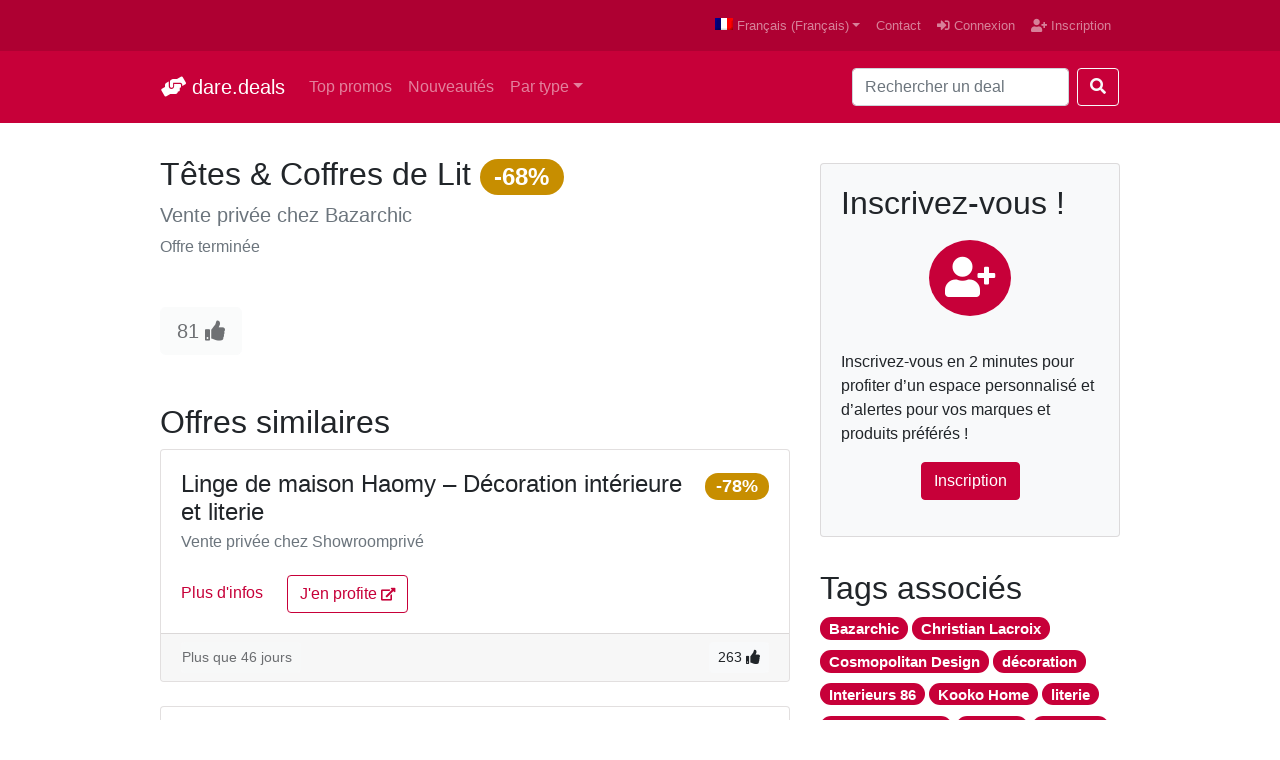

--- FILE ---
content_type: text/html; charset=UTF-8
request_url: https://dare.deals/86739/
body_size: 8121
content:
<!doctype html>
<html lang="fr-FR">
<head>
<meta charset="UTF-8">
<meta name='robots' content='index, follow, max-image-preview:large, max-snippet:-1, max-video-preview:-1' />
<link rel="alternate" hreflang="fr" href="https://dare.deals/86739/" />
<link rel="alternate" hreflang="en" href="https://dare.deals/en/86739/" />
<link rel="alternate" hreflang="es" href="https://dare.deals/es/86739/" />

	<!-- This site is optimized with the Yoast SEO plugin v19.4 - https://yoast.com/wordpress/plugins/seo/ -->
	<title>Têtes &amp; Coffres de Lit - dare.deals</title>
	<meta name="description" content="Têtes &amp; Coffres de Lit : Ventes privées proposé(e) par Bazarchic jusqu&#039;au 2024-02-15 23:59:00. Profitez-en dès maintenant !" />
	<link rel="canonical" href="https://dare.deals/86739/" />
	<meta property="og:locale" content="fr_FR" />
	<meta property="og:type" content="article" />
	<meta property="og:title" content="Têtes &amp; Coffres de Lit - dare.deals" />
	<meta property="og:description" content="Têtes &amp; Coffres de Lit : Ventes privées proposé(e) par Bazarchic jusqu&#039;au 2024-02-15 23:59:00. Profitez-en dès maintenant !" />
	<meta property="og:url" content="https://dare.deals/86739/" />
	<meta property="og:site_name" content="dare.deals" />
	<meta property="article:published_time" content="2024-02-07T10:01:24+00:00" />
	<meta name="author" content="eroan" />
	<meta name="twitter:card" content="summary_large_image" />
	<meta name="twitter:label1" content="Écrit par" />
	<meta name="twitter:data1" content="eroan" />
	<script type="application/ld+json" class="yoast-schema-graph">{"@context":"https://schema.org","@graph":[{"@type":"WebSite","@id":"https://dare.deals/#website","url":"https://dare.deals/","name":"dare.deals","description":"Achetez moins cher grâce aux promos !","potentialAction":[{"@type":"SearchAction","target":{"@type":"EntryPoint","urlTemplate":"https://dare.deals/?s={search_term_string}"},"query-input":"required name=search_term_string"}],"inLanguage":"fr-FR"},{"@type":"WebPage","@id":"https://dare.deals/86739/","url":"https://dare.deals/86739/","name":"Têtes & Coffres de Lit - dare.deals","isPartOf":{"@id":"https://dare.deals/#website"},"datePublished":"2024-02-07T10:01:24+00:00","dateModified":"2024-02-07T10:01:24+00:00","author":{"@id":"https://dare.deals/#/schema/person/ef36f14771ee87576d4bb44fd31584e8"},"description":"Têtes & Coffres de Lit : Ventes privées proposé(e) par Bazarchic jusqu'au 2024-02-15 23:59:00. Profitez-en dès maintenant !","breadcrumb":{"@id":"https://dare.deals/86739/#breadcrumb"},"inLanguage":"fr-FR","potentialAction":[{"@type":"ReadAction","target":["https://dare.deals/86739/"]}]},{"@type":"BreadcrumbList","@id":"https://dare.deals/86739/#breadcrumb","itemListElement":[{"@type":"ListItem","position":1,"name":"Accueil","item":"https://dare.deals/"},{"@type":"ListItem","position":2,"name":"Têtes &#038; Coffres de Lit"}]},{"@type":"Person","@id":"https://dare.deals/#/schema/person/ef36f14771ee87576d4bb44fd31584e8","name":"eroan"}]}</script>
	<!-- / Yoast SEO plugin. -->


		<script type="text/javascript">
			window._wpemojiSettings = {"baseUrl":"https:\/\/s.w.org\/images\/core\/emoji\/13.1.0\/72x72\/","ext":".png","svgUrl":false,"svgExt":".svg","source":{"concatemoji":"https:\/\/dare.deals\/wp-includes\/js\/wp-emoji-release.min.js?ver=5.8.12"}};
			!function(e,a,t){var n,r,o,i=a.createElement("canvas"),p=i.getContext&&i.getContext("2d");function s(e,t){var a=String.fromCharCode;p.clearRect(0,0,i.width,i.height),p.fillText(a.apply(this,e),0,0);e=i.toDataURL();return p.clearRect(0,0,i.width,i.height),p.fillText(a.apply(this,t),0,0),e===i.toDataURL()}function c(e){var t=a.createElement("script");t.src=e,t.defer=t.type="text/javascript",a.getElementsByTagName("head")[0].appendChild(t)}for(o=Array("flag","emoji"),t.supports={everything:!0,everythingExceptFlag:!0},r=0;r<o.length;r++)t.supports[o[r]]=function(e){if(!p||!p.fillText)return!1;switch(p.textBaseline="top",p.font="600 32px Arial",e){case"flag":return s([127987,65039,8205,9895,65039],[127987,65039,8203,9895,65039])?!1:!s([55356,56826,55356,56819],[55356,56826,8203,55356,56819])&&!s([55356,57332,56128,56423,56128,56418,56128,56421,56128,56430,56128,56423,56128,56447],[55356,57332,8203,56128,56423,8203,56128,56418,8203,56128,56421,8203,56128,56430,8203,56128,56423,8203,56128,56447]);case"emoji":return!s([10084,65039,8205,55357,56613],[10084,65039,8203,55357,56613])}return!1}(o[r]),t.supports.everything=t.supports.everything&&t.supports[o[r]],"flag"!==o[r]&&(t.supports.everythingExceptFlag=t.supports.everythingExceptFlag&&t.supports[o[r]]);t.supports.everythingExceptFlag=t.supports.everythingExceptFlag&&!t.supports.flag,t.DOMReady=!1,t.readyCallback=function(){t.DOMReady=!0},t.supports.everything||(n=function(){t.readyCallback()},a.addEventListener?(a.addEventListener("DOMContentLoaded",n,!1),e.addEventListener("load",n,!1)):(e.attachEvent("onload",n),a.attachEvent("onreadystatechange",function(){"complete"===a.readyState&&t.readyCallback()})),(n=t.source||{}).concatemoji?c(n.concatemoji):n.wpemoji&&n.twemoji&&(c(n.twemoji),c(n.wpemoji)))}(window,document,window._wpemojiSettings);
		</script>
		<style type="text/css">
img.wp-smiley,
img.emoji {
	display: inline !important;
	border: none !important;
	box-shadow: none !important;
	height: 1em !important;
	width: 1em !important;
	margin: 0 .07em !important;
	vertical-align: -0.1em !important;
	background: none !important;
	padding: 0 !important;
}
</style>
	<link rel='stylesheet' id='font-awesome-css'  href='https://dare.deals/wp-content/themes/daredeals/css/font-awesome.css?ver=5.10.1' type='text/css' media='all' />
<link rel='stylesheet' id='bootstrap-css'  href='https://dare.deals/wp-content/themes/daredeals/css/bootstrap.min.css?ver=4.5.0' type='text/css' media='all' />
<script src="https://dare.deals/wp-content/themes/daredeals/js/jquery-3.5.1.min.js?ver=3.5.1" defer></script>
<script src="https://dare.deals/wp-content/themes/daredeals/js/bootstrap.bundle.min.js?ver=4.5.0" defer></script>
<script src="https://dare.deals/wp-content/themes/daredeals/js/custom.js?ver=1.0.30" defer></script>

<meta name="generator" content="WPML ver:4.4.12 stt:1,4,2;" />
<link rel="icon" type="image/png" sizes="32x32" href="/favicon.png">
<link rel="icon apple-touch-icon" type="image/png" sizes="512x512" href="/icon-512.png">
<link rel="manifest" href="/manifest.json" crossorigin="use-credentials">
<meta name="viewport" content="width=device-width, initial-scale=1, shrink-to-fit=no">
<meta name="theme-color" content="#c70039">
</head>
<body class="post-template-default single single-post postid-86739 single-format-standard">

<div class="bg-primary-darken">
<div class="container-fluid">
<div class="row">
<nav class="col-12 navbar navbar-expand-sm navbar-dark small">
<button class="navbar-toggler border-0 mr-n2 ml-auto" type="button" data-toggle="collapse" data-target="#navbar-top" aria-controls="navbar-top" aria-expanded="false" aria-label="Paramètres"><small><i class="fas fa-cog"></i> Paramètres</small></button>
<div id="navbar-top" class="collapse navbar-collapse">
  <div class="ml-auto"><ul id="menu-menu-du-haut" class="navbar-nav"><li id="menu-item-wpml-ls-31-fr" class="menu-item wpml-ls-slot-31 wpml-ls-item wpml-ls-item-fr wpml-ls-current-language wpml-ls-menu-item wpml-ls-first-item menu-item-type-wpml_ls_menu_item menu-item-object-wpml_ls_menu_item menu-item-has-children menu-item-wpml-ls-31-fr nav-item dropdown"><a title="Français" href="https://dare.deals/86739/" class="nav-link dropdown-toggle" data-toggle="dropdown"><img
            class="wpml-ls-flag"
            src="https://dare.deals/wp-content/plugins/sitepress-multilingual-cms/res/flags/fr.png"
            alt=""
            
            
    /><span class="wpml-ls-native" lang="fr">Français</span><span class="wpml-ls-display"><span class="wpml-ls-bracket"> (</span>Français<span class="wpml-ls-bracket">)</span></span></a>
<div class="dropdown-menu">
<a title="Anglais" href="https://dare.deals/en/86739/" class="menu-item dropdown-item"><img
            class="wpml-ls-flag"
            src="https://dare.deals/wp-content/plugins/sitepress-multilingual-cms/res/flags/en.png"
            alt=""
            
            
    /><span class="wpml-ls-native" lang="en">English</span><span class="wpml-ls-display"><span class="wpml-ls-bracket"> (</span>Anglais<span class="wpml-ls-bracket">)</span></span></a><a title="Espagnol" href="https://dare.deals/es/86739/" class="menu-item dropdown-item"><img
            class="wpml-ls-flag"
            src="https://dare.deals/wp-content/plugins/sitepress-multilingual-cms/res/flags/es.png"
            alt=""
            
            
    /><span class="wpml-ls-native" lang="es">Español</span><span class="wpml-ls-display"><span class="wpml-ls-bracket"> (</span>Espagnol<span class="wpml-ls-bracket">)</span></span></a></div>
</li>
<li id="menu-item-5593" class="menu-item menu-item-type-post_type menu-item-object-page menu-item-5593 nav-item"><a href="https://dare.deals/contact/" class="nav-link">Contact</a></li>
<li class="menu-item nav-item"><a class="nav-link" href="/wp-login.php" rel="nofollow" data-toggle="modal" data-target="#modal-login"><i class="fas fa-sign-in-alt"></i> Connexion</a></li><li class="menu-item nav-item"><a class="nav-link" href="/wp-login.php?action=register" rel="nofollow" data-toggle="modal" data-target="#modal-register"><i class="fas fa-user-plus"></i> Inscription</a></li></ul></div></div>
</nav>
</div>
</div>
</div>
<div class="bg-primary">
<div class="container-fluid">
<div class="row">
<nav class="col-12 navbar navbar-expand-lg navbar-dark py-3"><a class="navbar-brand" href="https://dare.deals/"><i class="fas fa-hands-helping"></i> dare.deals</a>
<button class="navbar-toggler" type="button" data-toggle="collapse" data-target="#navbar-main" aria-controls="navbar-main" aria-expanded="false" aria-label="Afficher le menu"><span class="navbar-toggler-icon"></span></button>
<div id="navbar-main" class="collapse navbar-collapse">
<div class="mr-auto"><ul id="menu-menu-principal" class="navbar-nav"><li id="menu-item-5626" class="menu-item menu-item-type-post_type menu-item-object-page menu-item-home menu-item-5626 nav-item"><a href="https://dare.deals/" class="nav-link">Top promos</a></li>
<li id="menu-item-5625" class="menu-item menu-item-type-post_type menu-item-object-page menu-item-5625 nav-item"><a href="https://dare.deals/last/" class="nav-link">Nouveautés</a></li>
<li id="menu-item-5665" class="menu-item menu-item-type-custom menu-item-object-custom menu-item-has-children menu-item-5665 nav-item dropdown"><a href="#" class="nav-link dropdown-toggle" data-toggle="dropdown">Par type</a>
<div class="dropdown-menu">
<a href="https://dare.deals/reductions/" class=" dropdown-item">Réductions</a><a href="https://dare.deals/codes-promos/" class=" dropdown-item">Codes promos</a><a href="https://dare.deals/ventes-privees/" class=" dropdown-item">Ventes privées</a></div>
</li>
</ul></div><form role="search" class="form-inline my-2 my-lg-0" action="/" id="search" method="get">
<input class="form-control mr-sm-2" type="search" name="s" placeholder="Rechercher un deal" aria-label="Rechercher" required>
<button class="btn btn-outline-light my-2 my-sm-0" type="submit"><i class="fas fa-search"></i></button>
</form>
</div>
</nav>
</div>
</div>
</div>

<div class="container-fluid mt-3">
<div class="row">
<main class="col-12 pl-0 pr-0">
<div class="container-fluid">
<div class="row">
<section class="article pt-3 pb-3 col-12 col-md-8" role="main" itemscope itemtype="http://schema.org/SaleEvent">

<meta itemprop="eventAttendanceMode" content="OnlineEventAttendanceMode">
<meta itemprop="startDate" content="2024-02-07T07:00:00+01:00">
<h1 class="h2" itemprop="name">Têtes &#038; Coffres de Lit <span class="badge badge-pill badge-secondary">-68%</span></h1>
<h2 class="h5 text-muted">Vente privée chez <span itemprop="location performer">Bazarchic</span></h2>
<p class="text-muted mb-5"><time datetime="2024-02-15 23:59:00" itemprop="endDate" content="2024-02-15T23:59:00+01:00">Offre terminée</time></p>


<div class="mb-5">

<button class="btn btn-light btn-lg" title="j'aime" disabled>81 <i class="fas fa-thumbs-up"></i></button>


</div>



<h2>Offres similaires</h2>

<div class="card mb-4">
<div class="card-body">
<span class="h4 float-right ml-3"><span class="badge badge-pill badge-secondary">-78%</span></span><h3 class="h4 card-title">Linge de maison Haomy &#8211; Décoration intérieure et literie</h3>
<h4 class="h6 card-subtitle mb-4 text-muted">Vente privée chez <span><span>Showroomprivé</span></span></h4>
<a href="https://dare.deals/107154/" class="card-link">Plus d'infos</a>
<a href="https://action.metaffiliation.com/trk.php?mclic=P512CCF57B6E3215S1UC413737038683V4" target="_blank" rel="sponsored noopener noreferrer" class="card-link btn btn-outline-primary btn-outlink" data-offer="107154">J'en profite <small><i class="fas fa-external-link-alt"></i></small></a>
</div><div class="card-footer pt-2 pb-2 text-muted">
<time class="btn btn-light disabled pl-0 btn-sm" datetime="2026-03-05 08:00:00">Plus que 46 jours</time>
<button class="btn btn-light btn-sm float-right" title="j'aime" data-toggle="modal" data-target="#modal-login">263 <i class="fas fa-thumbs-up"></i></button>
</div>
</div><div class="card mb-4">
<div class="card-body">
<span class="h4 float-right ml-3"><span class="badge badge-pill badge-secondary">-72%</span></span><h3 class="h4 card-title">Literie confort &#8211; VENTE PRIVÉE EMMA &#8211; Linge de lit et accessoires</h3>
<h4 class="h6 card-subtitle mb-4 text-muted">Vente privée chez <span><span>Showroomprivé</span></span></h4>
<a href="https://dare.deals/107256/" class="card-link">Plus d'infos</a>
<a href="https://action.metaffiliation.com/trk.php?mclic=P512CCF57B6E3215S1UC413737038953V4" target="_blank" rel="sponsored noopener noreferrer" class="card-link btn btn-outline-primary btn-outlink" data-offer="107256">J'en profite <small><i class="fas fa-external-link-alt"></i></small></a>
</div><div class="card-footer pt-2 pb-2 text-muted">
<time class="btn btn-light disabled pl-0 btn-sm" datetime="2026-01-19 08:00:00">Plus que quelques heures</time>
<button class="btn btn-light btn-sm float-right" title="j'aime" data-toggle="modal" data-target="#modal-login">259 <i class="fas fa-thumbs-up"></i></button>
</div>
</div><div class="card mb-4">
<div class="card-body">
<span class="h4 float-right ml-3"><span class="badge badge-pill badge-secondary">-65%</span></span><h3 class="h4 card-title">Linge de lit Perle de coton &#8211; Vente Privée</h3>
<h4 class="h6 card-subtitle mb-4 text-muted">Vente privée chez <span><span>Bazarchic</span></span></h4>
<a href="https://dare.deals/107414/" class="card-link">Plus d'infos</a>
<a href="https://fr.bazarchic.com/pub/213743/idcat/3210337/" target="_blank" rel="sponsored noopener noreferrer" class="card-link btn btn-outline-primary btn-outlink" data-offer="107414">J'en profite <small><i class="fas fa-external-link-alt"></i></small></a>
</div><div class="card-footer pt-2 pb-2 text-muted">
<time class="btn btn-light disabled pl-0 btn-sm" datetime="2026-01-25 23:59:00">Plus que 8 jours</time>
<button class="btn btn-light btn-sm float-right" title="j'aime" data-toggle="modal" data-target="#modal-login">256 <i class="fas fa-thumbs-up"></i></button>
</div>
</div><div class="card mb-4">
<div class="card-body">
<span class="h4 float-right ml-3"><span class="badge badge-pill badge-secondary">-62%</span></span><h3 class="h4 card-title">Canapés &#038; Assises Windsor &#038; Co &#8211; Vente Privée</h3>
<h4 class="h6 card-subtitle mb-4 text-muted">Vente privée chez <span><span>Bazarchic</span></span></h4>
<a href="https://dare.deals/107289/" class="card-link">Plus d'infos</a>
<a href="https://fr.bazarchic.com/pub/213743/idcat/3210262/" target="_blank" rel="sponsored noopener noreferrer" class="card-link btn btn-outline-primary btn-outlink" data-offer="107289">J'en profite <small><i class="fas fa-external-link-alt"></i></small></a>
</div><div class="card-footer pt-2 pb-2 text-muted">
<time class="btn btn-light disabled pl-0 btn-sm" datetime="2026-01-18 23:59:00">Plus que quelques heures</time>
<button class="btn btn-light btn-sm float-right" title="j'aime" data-toggle="modal" data-target="#modal-login">255 <i class="fas fa-thumbs-up"></i></button>
</div>
</div><div class="card mb-4">
<div class="card-body">
<span class="h4 float-right ml-3"><span class="badge badge-pill badge-secondary">-64%</span></span><h3 class="h4 card-title">Art de la Table &#8211; Pip Studio &#038; Yvonne Ellen</h3>
<h4 class="h6 card-subtitle mb-4 text-muted">Vente privée chez <span><span>Bazarchic</span></span></h4>
<a href="https://dare.deals/107296/" class="card-link">Plus d'infos</a>
<a href="https://fr.bazarchic.com/pub/213743/idcat/3209020/" target="_blank" rel="sponsored noopener noreferrer" class="card-link btn btn-outline-primary btn-outlink" data-offer="107296">J'en profite <small><i class="fas fa-external-link-alt"></i></small></a>
</div><div class="card-footer pt-2 pb-2 text-muted">
<time class="btn btn-light disabled pl-0 btn-sm" datetime="2026-01-18 23:59:00">Plus que quelques heures</time>
<button class="btn btn-light btn-sm float-right" title="j'aime" data-toggle="modal" data-target="#modal-login">255 <i class="fas fa-thumbs-up"></i></button>
</div>
</div><div class="card mb-4">
<div class="card-body">
<h3 class="h4 card-title">Lumisky &#8211; Lampes d&rsquo;intérieur &#8211; Table lumineuse (Vide)</h3>
<h4 class="h6 card-subtitle mb-4 text-muted">Vente privée chez <span><span>Showroomprivé</span></span></h4>
<a href="https://dare.deals/100597/" class="card-link">Plus d'infos</a>
<a href="https://action.metaffiliation.com/trk.php?mclic=P512CCF57B6E3215S1UC413737024775V4" target="_blank" rel="sponsored noopener noreferrer" class="card-link btn btn-outline-primary btn-outlink" data-offer="100597">J'en profite <small><i class="fas fa-external-link-alt"></i></small></a>
</div><div class="card-footer pt-2 pb-2 text-muted">
<time class="btn btn-light disabled pl-0 btn-sm" datetime="2026-07-19 08:00:00">Plus que 182 jours</time>
<button class="btn btn-light btn-sm float-right" title="j'aime" data-toggle="modal" data-target="#modal-login">251 <i class="fas fa-thumbs-up"></i></button>
</div>
</div><div class="card mb-4">
<div class="card-body">
<h3 class="h4 card-title">Matelas Simmons &#8211; Mp (Vide) &#8211; Literie</h3>
<h4 class="h6 card-subtitle mb-4 text-muted">Vente privée chez <span><span>Showroomprivé</span></span></h4>
<a href="https://dare.deals/99523/" class="card-link">Plus d'infos</a>
<a href="https://action.metaffiliation.com/trk.php?mclic=P512CCF57B6E3215S1UC413737023213V4" target="_blank" rel="sponsored noopener noreferrer" class="card-link btn btn-outline-primary btn-outlink" data-offer="99523">J'en profite <small><i class="fas fa-external-link-alt"></i></small></a>
</div><div class="card-footer pt-2 pb-2 text-muted">
<time class="btn btn-light disabled pl-0 btn-sm" datetime="2026-03-01 08:00:00">Plus que 42 jours</time>
<button class="btn btn-light btn-sm float-right" title="j'aime" data-toggle="modal" data-target="#modal-login">251 <i class="fas fa-thumbs-up"></i></button>
</div>
</div><div class="card mb-4">
<div class="card-body">
<span class="h4 float-right ml-3"><span class="badge badge-pill badge-secondary">-77%</span></span><h3 class="h4 card-title">Meuble Angel Cerdá &#8211; Salle à Manger Moderne</h3>
<h4 class="h6 card-subtitle mb-4 text-muted">Vente privée chez <span><span>Showroomprivé</span></span></h4>
<a href="https://dare.deals/107375/" class="card-link">Plus d'infos</a>
<a href="https://action.metaffiliation.com/trk.php?mclic=P512CCF57B6E3215S1UC413737039228V4" target="_blank" rel="sponsored noopener noreferrer" class="card-link btn btn-outline-primary btn-outlink" data-offer="107375">J'en profite <small><i class="fas fa-external-link-alt"></i></small></a>
</div><div class="card-footer pt-2 pb-2 text-muted">
<time class="btn btn-light disabled pl-0 btn-sm" datetime="2026-01-25 08:00:00">Plus que 7 jours</time>
<button class="btn btn-light btn-sm float-right" title="j'aime" data-toggle="modal" data-target="#modal-login">251 <i class="fas fa-thumbs-up"></i></button>
</div>
</div><div class="card mb-4">
<div class="card-body">
<h3 class="h4 card-title">Simmons &#8211; Matelas &#8211; Vente Privée</h3>
<h4 class="h6 card-subtitle mb-4 text-muted">Vente privée chez <span><span>Showroomprivé</span></span></h4>
<a href="https://dare.deals/100119/" class="card-link">Plus d'infos</a>
<a href="https://action.metaffiliation.com/trk.php?mclic=P512CCF57B6E3215S1UC413737024001V4" target="_blank" rel="sponsored noopener noreferrer" class="card-link btn btn-outline-primary btn-outlink" data-offer="100119">J'en profite <small><i class="fas fa-external-link-alt"></i></small></a>
</div><div class="card-footer pt-2 pb-2 text-muted">
<time class="btn btn-light disabled pl-0 btn-sm" datetime="2026-07-03 08:00:00">Plus que 166 jours</time>
<button class="btn btn-light btn-sm float-right" title="j'aime" data-toggle="modal" data-target="#modal-login">247 <i class="fas fa-thumbs-up"></i></button>
</div>
</div><div class="card mb-4">
<div class="card-body">
<span class="h4 float-right ml-3"><span class="badge badge-pill badge-secondary">-69%</span></span><h3 class="h4 card-title">Bougies Parfumées &#038; Senteurs Parks &#8211; Bougie Dark Rose</h3>
<h4 class="h6 card-subtitle mb-4 text-muted">Vente privée chez <span><span>Bazarchic</span></span></h4>
<a href="https://dare.deals/107312/" class="card-link">Plus d'infos</a>
<a href="https://fr.bazarchic.com/pub/213743/idcat/3210316/" target="_blank" rel="sponsored noopener noreferrer" class="card-link btn btn-outline-primary btn-outlink" data-offer="107312">J'en profite <small><i class="fas fa-external-link-alt"></i></small></a>
</div><div class="card-footer pt-2 pb-2 text-muted">
<time class="btn btn-light disabled pl-0 btn-sm" datetime="2026-01-20 23:59:00">Plus que 3 jours</time>
<button class="btn btn-light btn-sm float-right" title="j'aime" data-toggle="modal" data-target="#modal-login">238 <i class="fas fa-thumbs-up"></i></button>
</div>
</div><div class="card mb-4">
<div class="card-body">
<span class="h4 float-right ml-3"><span class="badge badge-pill badge-secondary">-86%</span></span><h3 class="h4 card-title">Lingerie Femme &#8211; UNDIZ</h3>
<h4 class="h6 card-subtitle mb-4 text-muted">Vente privée chez <span><span>Showroomprivé</span></span></h4>
<a href="https://dare.deals/107149/" class="card-link">Plus d'infos</a>
<a href="https://action.metaffiliation.com/trk.php?mclic=P512CCF57B6E3215S1UC413737038337V4" target="_blank" rel="sponsored noopener noreferrer" class="card-link btn btn-outline-primary btn-outlink" data-offer="107149">J'en profite <small><i class="fas fa-external-link-alt"></i></small></a>
</div><div class="card-footer pt-2 pb-2 text-muted">
<time class="btn btn-light disabled pl-0 btn-sm" datetime="2026-01-31 08:00:00">Plus que 13 jours</time>
<button class="btn btn-light btn-sm float-right" title="j'aime" data-toggle="modal" data-target="#modal-login">236 <i class="fas fa-thumbs-up"></i></button>
</div>
</div><div class="card mb-4">
<div class="card-body">
<h3 class="h4 card-title">Vente Privée Décoration Intérieure &#8211; Atlantic et Plus De Marques</h3>
<h4 class="h6 card-subtitle mb-4 text-muted">Vente privée chez <span><span>Showroomprivé</span></span></h4>
<a href="https://dare.deals/107229/" class="card-link">Plus d'infos</a>
<a href="https://action.metaffiliation.com/trk.php?mclic=P512CCF57B6E3215S1UC413737038922V4" target="_blank" rel="sponsored noopener noreferrer" class="card-link btn btn-outline-primary btn-outlink" data-offer="107229">J'en profite <small><i class="fas fa-external-link-alt"></i></small></a>
</div><div class="card-footer pt-2 pb-2 text-muted">
<time class="btn btn-light disabled pl-0 btn-sm" datetime="2026-01-18 08:00:00">Plus que quelques heures</time>
<button class="btn btn-light btn-sm float-right" title="j'aime" data-toggle="modal" data-target="#modal-login">227 <i class="fas fa-thumbs-up"></i></button>
</div>
</div><div class="card mb-4">
<div class="card-body">
<h3 class="h4 card-title">Tapis Moma &#8211; Mp (Vide) &#8211; Décoration Intérieure</h3>
<h4 class="h6 card-subtitle mb-4 text-muted">Vente privée chez <span><span>Showroomprivé</span></span></h4>
<a href="https://dare.deals/101435/" class="card-link">Plus d'infos</a>
<a href="https://action.metaffiliation.com/trk.php?mclic=P512CCF57B6E3215S1UC413737026228V4" target="_blank" rel="sponsored noopener noreferrer" class="card-link btn btn-outline-primary btn-outlink" data-offer="101435">J'en profite <small><i class="fas fa-external-link-alt"></i></small></a>
</div><div class="card-footer pt-2 pb-2 text-muted">
<time class="btn btn-light disabled pl-0 btn-sm" datetime="2026-11-29 08:00:00">Plus que 315 jours</time>
<button class="btn btn-light btn-sm float-right" title="j'aime" data-toggle="modal" data-target="#modal-login">224 <i class="fas fa-thumbs-up"></i></button>
</div>
</div><div class="card mb-4">
<div class="card-body">
<span class="h4 float-right ml-3"><span class="badge badge-pill badge-secondary">-84%</span></span><h3 class="h4 card-title">Lingerie Femme &#8211; Parfait Lingerie Femme</h3>
<h4 class="h6 card-subtitle mb-4 text-muted">Vente privée chez <span><span>Showroomprivé</span></span></h4>
<a href="https://dare.deals/107357/" class="card-link">Plus d'infos</a>
<a href="https://action.metaffiliation.com/trk.php?mclic=P512CCF57B6E3215S1UC413737039148V4" target="_blank" rel="sponsored noopener noreferrer" class="card-link btn btn-outline-primary btn-outlink" data-offer="107357">J'en profite <small><i class="fas fa-external-link-alt"></i></small></a>
</div><div class="card-footer pt-2 pb-2 text-muted">
<time class="btn btn-light disabled pl-0 btn-sm" datetime="2026-01-21 08:00:00">Plus que 3 jours</time>
<button class="btn btn-light btn-sm float-right" title="j'aime" data-toggle="modal" data-target="#modal-login">206 <i class="fas fa-thumbs-up"></i></button>
</div>
</div><div class="card mb-4">
<div class="card-body">
<h3 class="h4 card-title">Chaise ronde Kayoom &#8211; Mp (Vide)</h3>
<h4 class="h6 card-subtitle mb-4 text-muted">Vente privée chez <span><span>Showroomprivé</span></span></h4>
<a href="https://dare.deals/104526/" class="card-link">Plus d'infos</a>
<a href="https://action.metaffiliation.com/trk.php?mclic=P512CCF57B6E3215S1UC413737031856V4" target="_blank" rel="sponsored noopener noreferrer" class="card-link btn btn-outline-primary btn-outlink" data-offer="104526">J'en profite <small><i class="fas fa-external-link-alt"></i></small></a>
</div><div class="card-footer pt-2 pb-2 text-muted">
<time class="btn btn-light disabled pl-0 btn-sm" datetime="2027-08-19 08:00:00">Plus que 578 jours</time>
<button class="btn btn-light btn-sm float-right" title="j'aime" data-toggle="modal" data-target="#modal-login">202 <i class="fas fa-thumbs-up"></i></button>
</div>
</div><div class="card mb-4">
<div class="card-body">
<span class="h4 float-right ml-3"><span class="badge badge-pill badge-secondary">-92%</span></span><h3 class="h4 card-title">Lunettes de soleil Polaroid et Carrera</h3>
<h4 class="h6 card-subtitle mb-4 text-muted">Vente privée chez <span><span>Showroomprivé</span></span></h4>
<a href="https://dare.deals/107258/" class="card-link">Plus d'infos</a>
<a href="https://action.metaffiliation.com/trk.php?mclic=P512CCF57B6E3215S1UC413737038918V4" target="_blank" rel="sponsored noopener noreferrer" class="card-link btn btn-outline-primary btn-outlink" data-offer="107258">J'en profite <small><i class="fas fa-external-link-alt"></i></small></a>
</div><div class="card-footer pt-2 pb-2 text-muted">
<time class="btn btn-light disabled pl-0 btn-sm" datetime="2026-01-19 08:00:00">Plus que quelques heures</time>
<button class="btn btn-light btn-sm float-right" title="j'aime" data-toggle="modal" data-target="#modal-login">200 <i class="fas fa-thumbs-up"></i></button>
</div>
</div><div class="card mb-4">
<div class="card-body">
<span class="h4 float-right ml-3"><span class="badge badge-pill badge-secondary">-40%</span></span><h3 class="h4 card-title">Canapé Bobochic Siège Rembourré &#8211; Maison &#038; Décoration</h3>
<h4 class="h6 card-subtitle mb-4 text-muted">Vente privée chez <span><span>Showroomprivé</span></span></h4>
<a href="https://dare.deals/107109/" class="card-link">Plus d'infos</a>
<a href="https://action.metaffiliation.com/trk.php?mclic=P512CCF57B6E3215S1UC413737038243V4" target="_blank" rel="sponsored noopener noreferrer" class="card-link btn btn-outline-primary btn-outlink" data-offer="107109">J'en profite <small><i class="fas fa-external-link-alt"></i></small></a>
</div><div class="card-footer pt-2 pb-2 text-muted">
<time class="btn btn-light disabled pl-0 btn-sm" datetime="2026-01-19 08:00:00">Plus que quelques heures</time>
<button class="btn btn-light btn-sm float-right" title="j'aime" data-toggle="modal" data-target="#modal-login">184 <i class="fas fa-thumbs-up"></i></button>
</div>
</div><div class="card mb-4">
<div class="card-body">
<span class="h4 float-right ml-3"><span class="badge badge-pill badge-secondary">-70%</span></span><h3 class="h4 card-title">Literie Literie de Paris &#8211; Gamme Hôtelière</h3>
<h4 class="h6 card-subtitle mb-4 text-muted">Vente privée chez <span><span>Bazarchic</span></span></h4>
<a href="https://dare.deals/107297/" class="card-link">Plus d'infos</a>
<a href="https://fr.bazarchic.com/pub/213743/idcat/3209017/" target="_blank" rel="sponsored noopener noreferrer" class="card-link btn btn-outline-primary btn-outlink" data-offer="107297">J'en profite <small><i class="fas fa-external-link-alt"></i></small></a>
</div><div class="card-footer pt-2 pb-2 text-muted">
<time class="btn btn-light disabled pl-0 btn-sm" datetime="2026-01-18 23:59:00">Plus que quelques heures</time>
<button class="btn btn-light btn-sm float-right" title="j'aime" data-toggle="modal" data-target="#modal-login">167 <i class="fas fa-thumbs-up"></i></button>
</div>
</div><div class="card mb-4">
<div class="card-body">
<h3 class="h4 card-title">Cosmopolitan Design &#8211; Meubles de salon &#8211; Canapé et fauteuils luxe</h3>
<h4 class="h6 card-subtitle mb-4 text-muted">Vente privée chez <span><span>Showroomprivé</span></span></h4>
<a href="https://dare.deals/100122/" class="card-link">Plus d'infos</a>
<a href="https://action.metaffiliation.com/trk.php?mclic=P512CCF57B6E3215S1UC413737023923V4" target="_blank" rel="sponsored noopener noreferrer" class="card-link btn btn-outline-primary btn-outlink" data-offer="100122">J'en profite <small><i class="fas fa-external-link-alt"></i></small></a>
</div><div class="card-footer pt-2 pb-2 text-muted">
<time class="btn btn-light disabled pl-0 btn-sm" datetime="2026-05-14 08:00:00">Plus que 116 jours</time>
<button class="btn btn-light btn-sm float-right" title="j'aime" data-toggle="modal" data-target="#modal-login">161 <i class="fas fa-thumbs-up"></i></button>
</div>
</div><div class="card mb-4">
<div class="card-body">
<span class="h4 float-right ml-3"><span class="badge badge-pill badge-secondary">-68%</span></span><h3 class="h4 card-title">Linge de bain Passion d&rsquo;Elly &#8211; Créateur de linge de maison</h3>
<h4 class="h6 card-subtitle mb-4 text-muted">Vente privée chez <span><span>Bazarchic</span></span></h4>
<a href="https://dare.deals/107336/" class="card-link">Plus d'infos</a>
<a href="https://fr.bazarchic.com/pub/213743/idcat/3210307/" target="_blank" rel="sponsored noopener noreferrer" class="card-link btn btn-outline-primary btn-outlink" data-offer="107336">J'en profite <small><i class="fas fa-external-link-alt"></i></small></a>
</div><div class="card-footer pt-2 pb-2 text-muted">
<time class="btn btn-light disabled pl-0 btn-sm" datetime="2026-01-21 23:59:00">Plus que 4 jours</time>
<button class="btn btn-light btn-sm float-right" title="j'aime" data-toggle="modal" data-target="#modal-login">158 <i class="fas fa-thumbs-up"></i></button>
</div>
</div><div class="card mb-4">
<div class="card-body">
<span class="h4 float-right ml-3"><span class="badge badge-pill badge-secondary">-62%</span></span><h3 class="h4 card-title">Mobilier d&rsquo;intérieur &#8211; Macabane &#8211; Home Collection</h3>
<h4 class="h6 card-subtitle mb-4 text-muted">Vente privée chez <span><span>Bazarchic</span></span></h4>
<a href="https://dare.deals/107299/" class="card-link">Plus d'infos</a>
<a href="https://fr.bazarchic.com/pub/213743/idcat/3209014/" target="_blank" rel="sponsored noopener noreferrer" class="card-link btn btn-outline-primary btn-outlink" data-offer="107299">J'en profite <small><i class="fas fa-external-link-alt"></i></small></a>
</div><div class="card-footer pt-2 pb-2 text-muted">
<time class="btn btn-light disabled pl-0 btn-sm" datetime="2026-01-18 23:59:00">Plus que quelques heures</time>
<button class="btn btn-light btn-sm float-right" title="j'aime" data-toggle="modal" data-target="#modal-login">129 <i class="fas fa-thumbs-up"></i></button>
</div>
</div><div class="card mb-4">
<div class="card-body">
<span class="h4 float-right ml-3"><span class="badge badge-pill badge-secondary">-87%</span></span><h3 class="h4 card-title">Puériculture &#8211; Textile Univers Bébé &#8211; Marque : ABSORBA, LULU CASTAGNETTE, NAF NAF</h3>
<h4 class="h6 card-subtitle mb-4 text-muted">Vente privée chez <span><span>Showroomprivé</span></span></h4>
<a href="https://dare.deals/107396/" class="card-link">Plus d'infos</a>
<a href="https://action.metaffiliation.com/trk.php?mclic=P512CCF57B6E3215S1UC413737039268V4" target="_blank" rel="sponsored noopener noreferrer" class="card-link btn btn-outline-primary btn-outlink" data-offer="107396">J'en profite <small><i class="fas fa-external-link-alt"></i></small></a>
</div><div class="card-footer pt-2 pb-2 text-muted">
<time class="btn btn-light disabled pl-0 btn-sm" datetime="2026-01-23 08:00:00">Plus que 5 jours</time>
<button class="btn btn-light btn-sm float-right" title="j'aime" data-toggle="modal" data-target="#modal-login">112 <i class="fas fa-thumbs-up"></i></button>
</div>
</div><div class="card mb-4">
<div class="card-body">
<span class="h4 float-right ml-3"><span class="badge badge-pill badge-secondary">-88%</span></span><h3 class="h4 card-title">Bijoux &#8211; Accessoires de Mode</h3>
<h4 class="h6 card-subtitle mb-4 text-muted">Vente privée chez <span><span>Showroomprivé</span></span></h4>
<a href="https://dare.deals/107197/" class="card-link">Plus d'infos</a>
<a href="https://action.metaffiliation.com/trk.php?mclic=P512CCF57B6E3215S1UC413737038725V4" target="_blank" rel="sponsored noopener noreferrer" class="card-link btn btn-outline-primary btn-outlink" data-offer="107197">J'en profite <small><i class="fas fa-external-link-alt"></i></small></a>
</div><div class="card-footer pt-2 pb-2 text-muted">
<time class="btn btn-light disabled pl-0 btn-sm" datetime="2026-01-20 08:00:00">Plus que 2 jours</time>
<button class="btn btn-light btn-sm float-right" title="j'aime" data-toggle="modal" data-target="#modal-login">112 <i class="fas fa-thumbs-up"></i></button>
</div>
</div><div class="card mb-4">
<div class="card-body">
<span class="h4 float-right ml-3"><span class="badge badge-pill badge-secondary">-65%</span></span><h3 class="h4 card-title">Luminaires Opviq &#8211; Éclairage Design et Élégant</h3>
<h4 class="h6 card-subtitle mb-4 text-muted">Vente privée chez <span><span>Bazarchic</span></span></h4>
<a href="https://dare.deals/107320/" class="card-link">Plus d'infos</a>
<a href="https://fr.bazarchic.com/pub/213743/idcat/3209023/" target="_blank" rel="sponsored noopener noreferrer" class="card-link btn btn-outline-primary btn-outlink" data-offer="107320">J'en profite <small><i class="fas fa-external-link-alt"></i></small></a>
</div><div class="card-footer pt-2 pb-2 text-muted">
<time class="btn btn-light disabled pl-0 btn-sm" datetime="2026-01-20 23:59:00">Plus que 3 jours</time>
<button class="btn btn-light btn-sm float-right" title="j'aime" data-toggle="modal" data-target="#modal-login">88 <i class="fas fa-thumbs-up"></i></button>
</div>
</div><div class="card mb-4">
<div class="card-body">
<span class="h4 float-right ml-3"><span class="badge badge-pill badge-secondary">-41%</span></span><h3 class="h4 card-title">Siège-auto Kinderkraft &#8211; Puériculture</h3>
<h4 class="h6 card-subtitle mb-4 text-muted">Vente privée chez <span><span>Showroomprivé</span></span></h4>
<a href="https://dare.deals/107063/" class="card-link">Plus d'infos</a>
<a href="https://action.metaffiliation.com/trk.php?mclic=P512CCF57B6E3215S1UC413737038022V4" target="_blank" rel="sponsored noopener noreferrer" class="card-link btn btn-outline-primary btn-outlink" data-offer="107063">J'en profite <small><i class="fas fa-external-link-alt"></i></small></a>
</div><div class="card-footer pt-2 pb-2 text-muted">
<time class="btn btn-light disabled pl-0 btn-sm" datetime="2026-01-20 08:00:00">Plus que 2 jours</time>
<button class="btn btn-light btn-sm float-right" title="j'aime" data-toggle="modal" data-target="#modal-login">87 <i class="fas fa-thumbs-up"></i></button>
</div>
</div><div class="card mb-4">
<div class="card-body">
<span class="h4 float-right ml-3"><span class="badge badge-pill badge-secondary">-94%</span></span><h3 class="h4 card-title">Prêt-à-porter Femme GAP</h3>
<h4 class="h6 card-subtitle mb-4 text-muted">Vente privée chez <span><span>Showroomprivé</span></span></h4>
<a href="https://dare.deals/107339/" class="card-link">Plus d'infos</a>
<a href="https://action.metaffiliation.com/trk.php?mclic=P512CCF57B6E3215S1UC413737039124V4" target="_blank" rel="sponsored noopener noreferrer" class="card-link btn btn-outline-primary btn-outlink" data-offer="107339">J'en profite <small><i class="fas fa-external-link-alt"></i></small></a>
</div><div class="card-footer pt-2 pb-2 text-muted">
<time class="btn btn-light disabled pl-0 btn-sm" datetime="2026-01-20 08:00:00">Plus que 2 jours</time>
<button class="btn btn-light btn-sm float-right" title="j'aime" data-toggle="modal" data-target="#modal-login">70 <i class="fas fa-thumbs-up"></i></button>
</div>
</div><div class="card mb-4">
<div class="card-body">
<h3 class="h4 card-title">Naf Naf &#8211; Literie &#038; Décoration</h3>
<h4 class="h6 card-subtitle mb-4 text-muted">Vente privée chez <span><span>Showroomprivé</span></span></h4>
<a href="https://dare.deals/101144/" class="card-link">Plus d'infos</a>
<a href="https://action.metaffiliation.com/trk.php?mclic=P512CCF57B6E3215S1UC413737025505V4" target="_blank" rel="sponsored noopener noreferrer" class="card-link btn btn-outline-primary btn-outlink" data-offer="101144">J'en profite <small><i class="fas fa-external-link-alt"></i></small></a>
</div><div class="card-footer pt-2 pb-2 text-muted">
<time class="btn btn-light disabled pl-0 btn-sm" datetime="2026-08-09 08:00:00">Plus que 203 jours</time>
<button class="btn btn-light btn-sm float-right" title="j'aime" data-toggle="modal" data-target="#modal-login">65 <i class="fas fa-thumbs-up"></i></button>
</div>
</div><div class="card mb-4">
<div class="card-body">
<span class="h4 float-right ml-3"><span class="badge badge-pill badge-secondary">-73%</span></span><h3 class="h4 card-title">Vaisselle &#038; Arts de la Table &#8211; Berlinger Haus</h3>
<h4 class="h6 card-subtitle mb-4 text-muted">Vente privée chez <span><span>Showroomprivé</span></span></h4>
<a href="https://dare.deals/107384/" class="card-link">Plus d'infos</a>
<a href="https://action.metaffiliation.com/trk.php?mclic=P512CCF57B6E3215S1UC413737039229V4" target="_blank" rel="sponsored noopener noreferrer" class="card-link btn btn-outline-primary btn-outlink" data-offer="107384">J'en profite <small><i class="fas fa-external-link-alt"></i></small></a>
</div><div class="card-footer pt-2 pb-2 text-muted">
<time class="btn btn-light disabled pl-0 btn-sm" datetime="2026-01-22 08:00:00">Plus que 4 jours</time>
<button class="btn btn-light btn-sm float-right" title="j'aime" data-toggle="modal" data-target="#modal-login">61 <i class="fas fa-thumbs-up"></i></button>
</div>
</div><div class="card mb-4">
<div class="card-body">
<h3 class="h4 card-title">Kotai &#8211; Sets de Couteaux de Cuisine en Acier Inoxydable</h3>
<h4 class="h6 card-subtitle mb-4 text-muted">Vente privée chez <span><span>Showroomprivé</span></span></h4>
<a href="https://dare.deals/100967/" class="card-link">Plus d'infos</a>
<a href="https://action.metaffiliation.com/trk.php?mclic=P512CCF57B6E3215S1UC413737025434V4" target="_blank" rel="sponsored noopener noreferrer" class="card-link btn btn-outline-primary btn-outlink" data-offer="100967">J'en profite <small><i class="fas fa-external-link-alt"></i></small></a>
</div><div class="card-footer pt-2 pb-2 text-muted">
<time class="btn btn-light disabled pl-0 btn-sm" datetime="2026-08-02 08:00:00">Plus que 196 jours</time>
<button class="btn btn-light btn-sm float-right" title="j'aime" data-toggle="modal" data-target="#modal-login">59 <i class="fas fa-thumbs-up"></i></button>
</div>
</div><div class="card mb-4">
<div class="card-body">
<span class="h4 float-right ml-3"><span class="badge badge-pill badge-secondary">-92%</span></span><h3 class="h4 card-title">Vaisselle &#038; Arts de la Table &#8211; Collection Élégante Hermia</h3>
<h4 class="h6 card-subtitle mb-4 text-muted">Vente privée chez <span><span>Showroomprivé</span></span></h4>
<a href="https://dare.deals/107402/" class="card-link">Plus d'infos</a>
<a href="https://action.metaffiliation.com/trk.php?mclic=P512CCF57B6E3215S1UC413737039262V4" target="_blank" rel="sponsored noopener noreferrer" class="card-link btn btn-outline-primary btn-outlink" data-offer="107402">J'en profite <small><i class="fas fa-external-link-alt"></i></small></a>
</div><div class="card-footer pt-2 pb-2 text-muted">
<time class="btn btn-light disabled pl-0 btn-sm" datetime="2026-01-23 08:00:00">Plus que 5 jours</time>
<button class="btn btn-light btn-sm float-right" title="j'aime" data-toggle="modal" data-target="#modal-login">55 <i class="fas fa-thumbs-up"></i></button>
</div>
</div><div class="card mb-4">
<div class="card-body">
<span class="h4 float-right ml-3"><span class="badge badge-pill badge-secondary">-87%</span></span><h3 class="h4 card-title">Montres Cxl By Christian Lacroix &#8211; ACCESSOIRES DE MODE</h3>
<h4 class="h6 card-subtitle mb-4 text-muted">Vente privée chez <span><span>Showroomprivé</span></span></h4>
<a href="https://dare.deals/107264/" class="card-link">Plus d'infos</a>
<a href="https://action.metaffiliation.com/trk.php?mclic=P512CCF57B6E3215S1UC413737038917V4" target="_blank" rel="sponsored noopener noreferrer" class="card-link btn btn-outline-primary btn-outlink" data-offer="107264">J'en profite <small><i class="fas fa-external-link-alt"></i></small></a>
</div><div class="card-footer pt-2 pb-2 text-muted">
<time class="btn btn-light disabled pl-0 btn-sm" datetime="2026-01-19 08:00:00">Plus que quelques heures</time>
<button class="btn btn-light btn-sm float-right" title="j'aime" data-toggle="modal" data-target="#modal-login">55 <i class="fas fa-thumbs-up"></i></button>
</div>
</div><div class="card mb-4">
<div class="card-body">
<h3 class="h4 card-title">Cxl By Christian Lacroix &#8211; Mp (Vide) &#8211; Lit Design Moderne</h3>
<h4 class="h6 card-subtitle mb-4 text-muted">Vente privée chez <span><span>Showroomprivé</span></span></h4>
<a href="https://dare.deals/100128/" class="card-link">Plus d'infos</a>
<a href="https://action.metaffiliation.com/trk.php?mclic=P512CCF57B6E3215S1UC413737023914V4" target="_blank" rel="sponsored noopener noreferrer" class="card-link btn btn-outline-primary btn-outlink" data-offer="100128">J'en profite <small><i class="fas fa-external-link-alt"></i></small></a>
</div><div class="card-footer pt-2 pb-2 text-muted">
<time class="btn btn-light disabled pl-0 btn-sm" datetime="2026-05-14 08:00:00">Plus que 116 jours</time>
<button class="btn btn-light btn-sm float-right" title="j'aime" data-toggle="modal" data-target="#modal-login">50 <i class="fas fa-thumbs-up"></i></button>
</div>
</div><div class="card mb-4">
<div class="card-body">
<h3 class="h4 card-title">Canapé d&rsquo;Angle Blanc Habitat Et Jardin &#8211; Vide</h3>
<h4 class="h6 card-subtitle mb-4 text-muted">Vente privée chez <span><span>Showroomprivé</span></span></h4>
<a href="https://dare.deals/107293/" class="card-link">Plus d'infos</a>
<a href="https://action.metaffiliation.com/trk.php?mclic=P512CCF57B6E3215S1UC413737039105V4" target="_blank" rel="sponsored noopener noreferrer" class="card-link btn btn-outline-primary btn-outlink" data-offer="107293">J'en profite <small><i class="fas fa-external-link-alt"></i></small></a>
</div><div class="card-footer pt-2 pb-2 text-muted">
<time class="btn btn-light disabled pl-0 btn-sm" datetime="2026-01-18 08:00:00">Plus que quelques heures</time>
<button class="btn btn-light btn-sm float-right" title="j'aime" data-toggle="modal" data-target="#modal-login">50 <i class="fas fa-thumbs-up"></i></button>
</div>
</div><div class="card mb-4">
<div class="card-body">
<span class="h4 float-right ml-3"><span class="badge badge-pill badge-secondary">-92%</span></span><h3 class="h4 card-title">Tapis Nazar &#8211; Décoration MAISON</h3>
<h4 class="h6 card-subtitle mb-4 text-muted">Vente privée chez <span><span>Showroomprivé</span></span></h4>
<a href="https://dare.deals/107307/" class="card-link">Plus d'infos</a>
<a href="https://action.metaffiliation.com/trk.php?mclic=P512CCF57B6E3215S1UC413737039102V4" target="_blank" rel="sponsored noopener noreferrer" class="card-link btn btn-outline-primary btn-outlink" data-offer="107307">J'en profite <small><i class="fas fa-external-link-alt"></i></small></a>
</div><div class="card-footer pt-2 pb-2 text-muted">
<time class="btn btn-light disabled pl-0 btn-sm" datetime="2026-01-21 08:00:00">Plus que 3 jours</time>
<button class="btn btn-light btn-sm float-right" title="j'aime" data-toggle="modal" data-target="#modal-login">46 <i class="fas fa-thumbs-up"></i></button>
</div>
</div><div class="card mb-4">
<div class="card-body">
<h3 class="h4 card-title">Mobilier de Jardin &#8211; Habitat Et Jardin</h3>
<h4 class="h6 card-subtitle mb-4 text-muted">Vente privée chez <span><span>Showroomprivé</span></span></h4>
<a href="https://dare.deals/101000/" class="card-link">Plus d'infos</a>
<a href="https://action.metaffiliation.com/trk.php?mclic=P512CCF57B6E3215S1UC413737025300V4" target="_blank" rel="sponsored noopener noreferrer" class="card-link btn btn-outline-primary btn-outlink" data-offer="101000">J'en profite <small><i class="fas fa-external-link-alt"></i></small></a>
</div><div class="card-footer pt-2 pb-2 text-muted">
<time class="btn btn-light disabled pl-0 btn-sm" datetime="2026-08-03 08:00:00">Plus que 197 jours</time>
<button class="btn btn-light btn-sm float-right" title="j'aime" data-toggle="modal" data-target="#modal-login">43 <i class="fas fa-thumbs-up"></i></button>
</div>
</div><div class="card mb-4">
<div class="card-body">
<span class="h4 float-right ml-3"><span class="badge badge-pill badge-secondary">-88%</span></span><h3 class="h4 card-title">Vaisselle &#038; arts de la table | Kitchen Move</h3>
<h4 class="h6 card-subtitle mb-4 text-muted">Vente privée chez <span><span>Showroomprivé</span></span></h4>
<a href="https://dare.deals/107364/" class="card-link">Plus d'infos</a>
<a href="https://action.metaffiliation.com/trk.php?mclic=P512CCF57B6E3215S1UC413737039158V4" target="_blank" rel="sponsored noopener noreferrer" class="card-link btn btn-outline-primary btn-outlink" data-offer="107364">J'en profite <small><i class="fas fa-external-link-alt"></i></small></a>
</div><div class="card-footer pt-2 pb-2 text-muted">
<time class="btn btn-light disabled pl-0 btn-sm" datetime="2026-01-21 08:00:00">Plus que 3 jours</time>
<button class="btn btn-light btn-sm float-right" title="j'aime" data-toggle="modal" data-target="#modal-login">42 <i class="fas fa-thumbs-up"></i></button>
</div>
</div><div class="card mb-4">
<div class="card-body">
<h3 class="h4 card-title">Linge de lit Jaune &#8211; Fil Blanc &#8211; Magasin de Literie</h3>
<h4 class="h6 card-subtitle mb-4 text-muted">Vente privée chez <span><span>Showroomprivé</span></span></h4>
<a href="https://dare.deals/107210/" class="card-link">Plus d'infos</a>
<a href="https://action.metaffiliation.com/trk.php?mclic=P512CCF57B6E3215S1UC413737038837V4" target="_blank" rel="sponsored noopener noreferrer" class="card-link btn btn-outline-primary btn-outlink" data-offer="107210">J'en profite <small><i class="fas fa-external-link-alt"></i></small></a>
</div><div class="card-footer pt-2 pb-2 text-muted">
<time class="btn btn-light disabled pl-0 btn-sm" datetime="2026-01-18 08:00:00">Plus que quelques heures</time>
<button class="btn btn-light btn-sm float-right" title="j'aime" data-toggle="modal" data-target="#modal-login">42 <i class="fas fa-thumbs-up"></i></button>
</div>
</div><div class="card mb-4">
<div class="card-body">
<span class="h4 float-right ml-3"><span class="badge badge-pill badge-secondary">-88%</span></span><h3 class="h4 card-title">Linge de maison Rodier &#8211; Accessoires de Mode, Beauté et Bien-Être</h3>
<h4 class="h6 card-subtitle mb-4 text-muted">Vente privée chez <span><span>Showroomprivé</span></span></h4>
<a href="https://dare.deals/107309/" class="card-link">Plus d'infos</a>
<a href="https://action.metaffiliation.com/trk.php?mclic=P512CCF57B6E3215S1UC413737039103V4" target="_blank" rel="sponsored noopener noreferrer" class="card-link btn btn-outline-primary btn-outlink" data-offer="107309">J'en profite <small><i class="fas fa-external-link-alt"></i></small></a>
</div><div class="card-footer pt-2 pb-2 text-muted">
<time class="btn btn-light disabled pl-0 btn-sm" datetime="2026-01-18 08:00:00">Plus que quelques heures</time>
<button class="btn btn-light btn-sm float-right" title="j'aime" data-toggle="modal" data-target="#modal-login">35 <i class="fas fa-thumbs-up"></i></button>
</div>
</div><div class="card mb-4">
<div class="card-body">
<span class="h4 float-right ml-3"><span class="badge badge-pill badge-secondary">-89%</span></span><h3 class="h4 card-title">Grande Braderie Linge De Maison &#8211; Linge de Maison, Lingerie, Homewear et Bain</h3>
<h4 class="h6 card-subtitle mb-4 text-muted">Vente privée chez <span><span>Showroomprivé</span></span></h4>
<a href="https://dare.deals/107406/" class="card-link">Plus d'infos</a>
<a href="https://action.metaffiliation.com/trk.php?mclic=P512CCF57B6E3215S1UC413737039281V4" target="_blank" rel="sponsored noopener noreferrer" class="card-link btn btn-outline-primary btn-outlink" data-offer="107406">J'en profite <small><i class="fas fa-external-link-alt"></i></small></a>
</div><div class="card-footer pt-2 pb-2 text-muted">
<time class="btn btn-light disabled pl-0 btn-sm" datetime="2026-01-26 08:00:00">Plus que 8 jours</time>
<button class="btn btn-light btn-sm float-right" title="j'aime" data-toggle="modal" data-target="#modal-login">34 <i class="fas fa-thumbs-up"></i></button>
</div>
</div><div class="card mb-4">
<div class="card-body">
<span class="h4 float-right ml-3"><span class="badge badge-pill badge-secondary">-95%</span></span><h3 class="h4 card-title">Luminaires Suspension Modernes &#8211; SHEEN LIGHTING, MULTIMARQUES</h3>
<h4 class="h6 card-subtitle mb-4 text-muted">Vente privée chez <span><span>Showroomprivé</span></span></h4>
<a href="https://dare.deals/107366/" class="card-link">Plus d'infos</a>
<a href="https://action.metaffiliation.com/trk.php?mclic=P512CCF57B6E3215S1UC413737039150V4" target="_blank" rel="sponsored noopener noreferrer" class="card-link btn btn-outline-primary btn-outlink" data-offer="107366">J'en profite <small><i class="fas fa-external-link-alt"></i></small></a>
</div><div class="card-footer pt-2 pb-2 text-muted">
<time class="btn btn-light disabled pl-0 btn-sm" datetime="2026-01-24 08:00:00">Plus que 6 jours</time>
<button class="btn btn-light btn-sm float-right" title="j'aime" data-toggle="modal" data-target="#modal-login">30 <i class="fas fa-thumbs-up"></i></button>
</div>
</div><div class="card mb-4">
<div class="card-body">
<span class="h4 float-right ml-3"><span class="badge badge-pill badge-secondary">-64%</span></span><h3 class="h4 card-title">Accessoires Homme &#038; Femme Maison Fabre</h3>
<h4 class="h6 card-subtitle mb-4 text-muted">Vente privée chez <span><span>Bazarchic</span></span></h4>
<a href="https://dare.deals/107418/" class="card-link">Plus d'infos</a>
<a href="https://fr.bazarchic.com/pub/213743/idcat/3203917/" target="_blank" rel="sponsored noopener noreferrer" class="card-link btn btn-outline-primary btn-outlink" data-offer="107418">J'en profite <small><i class="fas fa-external-link-alt"></i></small></a>
</div><div class="card-footer pt-2 pb-2 text-muted">
<time class="btn btn-light disabled pl-0 btn-sm" datetime="2026-01-23 23:59:00">Plus que 6 jours</time>
<button class="btn btn-light btn-sm float-right" title="j'aime" data-toggle="modal" data-target="#modal-login">29 <i class="fas fa-thumbs-up"></i></button>
</div>
</div><div class="card mb-4">
<div class="card-body">
<h3 class="h4 card-title">Décoration Déco Chic &#8211; Luminaires et Meubles</h3>
<h4 class="h6 card-subtitle mb-4 text-muted">Vente privée chez <span><span>Showroomprivé</span></span></h4>
<a href="https://dare.deals/107310/" class="card-link">Plus d'infos</a>
<a href="https://action.metaffiliation.com/trk.php?mclic=P512CCF57B6E3215S1UC413737039062V4" target="_blank" rel="sponsored noopener noreferrer" class="card-link btn btn-outline-primary btn-outlink" data-offer="107310">J'en profite <small><i class="fas fa-external-link-alt"></i></small></a>
</div><div class="card-footer pt-2 pb-2 text-muted">
<time class="btn btn-light disabled pl-0 btn-sm" datetime="2026-01-21 08:00:00">Plus que 3 jours</time>
<button class="btn btn-light btn-sm float-right" title="j'aime" data-toggle="modal" data-target="#modal-login">28 <i class="fas fa-thumbs-up"></i></button>
</div>
</div><div class="card mb-4">
<div class="card-body">
<span class="h4 float-right ml-3"><span class="badge badge-pill badge-secondary">-91%</span></span><h3 class="h4 card-title">Meuble Naida &#8211; Salon moderne et cosy</h3>
<h4 class="h6 card-subtitle mb-4 text-muted">Vente privée chez <span><span>Showroomprivé</span></span></h4>
<a href="https://dare.deals/107387/" class="card-link">Plus d'infos</a>
<a href="https://action.metaffiliation.com/trk.php?mclic=P512CCF57B6E3215S1UC413737039233V4" target="_blank" rel="sponsored noopener noreferrer" class="card-link btn btn-outline-primary btn-outlink" data-offer="107387">J'en profite <small><i class="fas fa-external-link-alt"></i></small></a>
</div><div class="card-footer pt-2 pb-2 text-muted">
<time class="btn btn-light disabled pl-0 btn-sm" datetime="2026-01-25 08:00:00">Plus que 7 jours</time>
<button class="btn btn-light btn-sm float-right" title="j'aime" data-toggle="modal" data-target="#modal-login">23 <i class="fas fa-thumbs-up"></i></button>
</div>
</div><div class="card mb-4">
<div class="card-body">
<span class="h4 float-right ml-3"><span class="badge badge-pill badge-secondary">-88%</span></span><h3 class="h4 card-title">Meuble MAISON &#8211; Canapés et fauteuils designs (MULTIMARQUES)</h3>
<h4 class="h6 card-subtitle mb-4 text-muted">Vente privée chez <span><span>Showroomprivé</span></span></h4>
<a href="https://dare.deals/107350/" class="card-link">Plus d'infos</a>
<a href="https://action.metaffiliation.com/trk.php?mclic=P512CCF57B6E3215S1UC413737039153V4" target="_blank" rel="sponsored noopener noreferrer" class="card-link btn btn-outline-primary btn-outlink" data-offer="107350">J'en profite <small><i class="fas fa-external-link-alt"></i></small></a>
</div><div class="card-footer pt-2 pb-2 text-muted">
<time class="btn btn-light disabled pl-0 btn-sm" datetime="2026-01-23 08:00:00">Plus que 5 jours</time>
<button class="btn btn-light btn-sm float-right" title="j'aime" data-toggle="modal" data-target="#modal-login">19 <i class="fas fa-thumbs-up"></i></button>
</div>
</div><div class="card mb-4">
<div class="card-body">
<span class="h4 float-right ml-3"><span class="badge badge-pill badge-secondary">-40%</span></span><h3 class="h4 card-title">Produits d&rsquo;hygiène &#8211; Le Chat, Lenor, Cajoline</h3>
<h4 class="h6 card-subtitle mb-4 text-muted">Vente privée chez <span><span>Showroomprivé</span></span></h4>
<a href="https://dare.deals/107342/" class="card-link">Plus d'infos</a>
<a href="https://action.metaffiliation.com/trk.php?mclic=P512CCF57B6E3215S1UC413737039093V4" target="_blank" rel="sponsored noopener noreferrer" class="card-link btn btn-outline-primary btn-outlink" data-offer="107342">J'en profite <small><i class="fas fa-external-link-alt"></i></small></a>
</div><div class="card-footer pt-2 pb-2 text-muted">
<time class="btn btn-light disabled pl-0 btn-sm" datetime="2026-01-23 08:00:00">Plus que 5 jours</time>
<button class="btn btn-light btn-sm float-right" title="j'aime" data-toggle="modal" data-target="#modal-login">10 <i class="fas fa-thumbs-up"></i></button>
</div>
</div><div class="card mb-4">
<div class="card-body">
<h3 class="h4 card-title">Univers Décor &#8211; Linge de lit en lin &#8211; Marque non spécifiée</h3>
<h4 class="h6 card-subtitle mb-4 text-muted">Vente privée chez <span><span>Showroomprivé</span></span></h4>
<a href="https://dare.deals/107294/" class="card-link">Plus d'infos</a>
<a href="https://action.metaffiliation.com/trk.php?mclic=P512CCF57B6E3215S1UC413737039108V4" target="_blank" rel="sponsored noopener noreferrer" class="card-link btn btn-outline-primary btn-outlink" data-offer="107294">J'en profite <small><i class="fas fa-external-link-alt"></i></small></a>
</div><div class="card-footer pt-2 pb-2 text-muted">
<time class="btn btn-light disabled pl-0 btn-sm" datetime="2026-01-20 08:00:00">Plus que 2 jours</time>
<button class="btn btn-light btn-sm float-right" title="j'aime" data-toggle="modal" data-target="#modal-login">10 <i class="fas fa-thumbs-up"></i></button>
</div>
</div><div class="card mb-4">
<div class="card-body">
<span class="h4 float-right ml-3"><span class="badge badge-pill badge-secondary">-83%</span></span><h3 class="h4 card-title">Petit électroménager Bergson &#8211; Accessoires de Mode et Bien-Être</h3>
<h4 class="h6 card-subtitle mb-4 text-muted">Vente privée chez <span><span>Showroomprivé</span></span></h4>
<a href="https://dare.deals/107352/" class="card-link">Plus d'infos</a>
<a href="https://action.metaffiliation.com/trk.php?mclic=P512CCF57B6E3215S1UC413737039171V4" target="_blank" rel="sponsored noopener noreferrer" class="card-link btn btn-outline-primary btn-outlink" data-offer="107352">J'en profite <small><i class="fas fa-external-link-alt"></i></small></a>
</div><div class="card-footer pt-2 pb-2 text-muted">
<time class="btn btn-light disabled pl-0 btn-sm" datetime="2026-01-20 08:00:00">Plus que 2 jours</time>
<button class="btn btn-light btn-sm float-right" title="j'aime" data-toggle="modal" data-target="#modal-login">10 <i class="fas fa-thumbs-up"></i></button>
</div>
</div><div class="card mb-4">
<div class="card-body">
<span class="h4 float-right ml-3"><span class="badge badge-pill badge-secondary">-85%</span></span><h3 class="h4 card-title">Chaise Moderne &#8211; Meuble Les Pépites Du Web &#8211; Meubles</h3>
<h4 class="h6 card-subtitle mb-4 text-muted">Vente privée chez <span><span>Showroomprivé</span></span></h4>
<a href="https://dare.deals/107410/" class="card-link">Plus d'infos</a>
<a href="https://action.metaffiliation.com/trk.php?mclic=P512CCF57B6E3215S1UC413737039265V4" target="_blank" rel="sponsored noopener noreferrer" class="card-link btn btn-outline-primary btn-outlink" data-offer="107410">J'en profite <small><i class="fas fa-external-link-alt"></i></small></a>
</div><div class="card-footer pt-2 pb-2 text-muted">
<time class="btn btn-light disabled pl-0 btn-sm" datetime="2026-01-26 08:00:00">Plus que 8 jours</time>
<button class="btn btn-light btn-sm float-right" title="j'aime" data-toggle="modal" data-target="#modal-login">8 <i class="fas fa-thumbs-up"></i></button>
</div>
</div><div class="card mb-4">
<div class="card-body">
<h3 class="h4 card-title">Studio Déco &#8211; Mp (Vide) &#8211; Tapis et Accessoires de Décoration</h3>
<h4 class="h6 card-subtitle mb-4 text-muted">Vente privée chez <span><span>Showroomprivé</span></span></h4>
<a href="https://dare.deals/104378/" class="card-link">Plus d'infos</a>
<a href="https://action.metaffiliation.com/trk.php?mclic=P512CCF57B6E3215S1UC413737031532V4" target="_blank" rel="sponsored noopener noreferrer" class="card-link btn btn-outline-primary btn-outlink" data-offer="104378">J'en profite <small><i class="fas fa-external-link-alt"></i></small></a>
</div><div class="card-footer pt-2 pb-2 text-muted">
<time class="btn btn-light disabled pl-0 btn-sm" datetime="2027-01-09 08:00:00">Plus que 356 jours</time>
<button class="btn btn-light btn-sm float-right" title="j'aime" data-toggle="modal" data-target="#modal-login">5 <i class="fas fa-thumbs-up"></i></button>
</div>
</div><div class="card mb-4">
<div class="card-body">
<span class="h4 float-right ml-3"><span class="badge badge-pill badge-secondary">-87%</span></span><h3 class="h4 card-title">Mobilier de jardin Inkazen &#8211; Abri de jardin et rangement extérieur</h3>
<h4 class="h6 card-subtitle mb-4 text-muted">Vente privée chez <span><span>Showroomprivé</span></span></h4>
<a href="https://dare.deals/107288/" class="card-link">Plus d'infos</a>
<a href="https://action.metaffiliation.com/trk.php?mclic=P512CCF57B6E3215S1UC413737039014V4" target="_blank" rel="sponsored noopener noreferrer" class="card-link btn btn-outline-primary btn-outlink" data-offer="107288">J'en profite <small><i class="fas fa-external-link-alt"></i></small></a>
</div><div class="card-footer pt-2 pb-2 text-muted">
<time class="btn btn-light disabled pl-0 btn-sm" datetime="2026-01-20 08:00:00">Plus que 2 jours</time>
<button class="btn btn-light btn-sm float-right" title="j'aime" data-toggle="modal" data-target="#modal-login">3 <i class="fas fa-thumbs-up"></i></button>
</div>
</div>

</section>
<aside class="col-12 col-md-4">

<div class="card bg-light mb-3 mt-4"><div class="card-body"><h2>Inscrivez-vous !</h2><div class="text-center pt-4 pb-5"><span class="bg-primary text-white p-3 h1 rounded-circle"><i class="fas fa-user-plus"></i></span></div>			<div class="textwidget"><p>Inscrivez-vous en 2 minutes pour profiter d&rsquo;un espace personnalisé et d&rsquo;alertes pour vos marques et produits préférés !</p>
<p class="text-center"><a class="btn btn-primary" href="/wp-login.php?action=register" rel="nofollow" data-toggle="modal" data-target="#modal-register">Inscription</a></p>
</div>
		</div></div>
<h2 class="pt-3">Tags associés</h2>
<div class="mb-3">
<span class="h5"><a class="badge badge-pill badge-primary mb-2" href="https://dare.deals/tag/bazarchic/">Bazarchic</a></span>
<span class="h5"><a class="badge badge-pill badge-primary mb-2" href="https://dare.deals/tag/christian-lacroix/">Christian Lacroix</a></span>
<span class="h5"><a class="badge badge-pill badge-primary mb-2" href="https://dare.deals/tag/cosmopolitan-design/">Cosmopolitan Design</a></span>
<span class="h5"><a class="badge badge-pill badge-primary mb-2" href="https://dare.deals/tag/decoration/">décoration</a></span>
<span class="h5"><a class="badge badge-pill badge-primary mb-2" href="https://dare.deals/tag/interieurs-86/">Interieurs 86</a></span>
<span class="h5"><a class="badge badge-pill badge-primary mb-2" href="https://dare.deals/tag/kooko-home/">Kooko Home</a></span>
<span class="h5"><a class="badge badge-pill badge-primary mb-2" href="https://dare.deals/tag/literie/">literie</a></span>
<span class="h5"><a class="badge badge-pill badge-primary mb-2" href="https://dare.deals/tag/maison-heritage/">Maison Héritage</a></span>
<span class="h5"><a class="badge badge-pill badge-primary mb-2" href="https://dare.deals/tag/matelas/">matelas</a></span>
<span class="h5"><a class="badge badge-pill badge-primary mb-2" href="https://dare.deals/tag/meubles/">meubles</a></span>
<span class="h5"><a class="badge badge-pill badge-primary mb-2" href="https://dare.deals/tag/micadoni/">Micadoni</a></span>
<span class="h5"><a class="badge badge-pill badge-primary mb-2" href="https://dare.deals/tag/milo-casa/">Milo Casa</a></span>
</div>
</aside>
</div>
</div>

</main>
</div>
</div>

<div class="bg-dark">
<div class="container-fluid">
<div class="row">
<footer class="text-white-50 mt-3 pt-4">
<div class="container">
<div class="row">

<div class="col-12 col-md-6 mb-5"><h3 class="h4 text-light"><i class="fas fa-user-secret"></i> Vie privée</h3>			<div class="textwidget"><p>Le site dare.deals (accessible à l’adresse dare.deals) est édité dans le respect de la législation européenne en matière de protection des données personnelles (RGPD). Il a fait l’objet d&rsquo;une déclaration à la CNIL.</p>
<p>Pour de plus amples informations sur notre politique de collecte, de conservation et d’utilisation de vos données à des fins d’emailing, nous vous invitons à consulter nos <a href="/mentions-legales/" class="text-white text-underline">mentions légales</a>.</p>
</div>
		</div>
<div class="col-12 col-md-6 mb-5">
<h3 class="h4 text-light"><i class="fas fa-search"></i> Rechercher un deal</h3>
<p>Vous recherchez un produit, service ou marque spécifique ? Nous vous invitons à utiliser le formulaire pour trouver votre bonheur !</p>
<form method="get" action="/" role="search">
<div class="form-group"><label for="s2">Produit ou marque à rechercher&nbsp;:</label>
<input class="form-control" type="search" id="s2" name="s" required>
</div><button class="btn btn-outline-light" type="submit">Rechercher</button>
</form>
</div>
</div>

</div>
</footer>
</div>
</div>
</div>


<div class="modal fade" id="coupon" tabindex="-1" role="dialog" aria-labelledby="coupon" aria-hidden="true">
<div class="modal-dialog modal-dialog-centered" role="document">
<div id="coupon-infos" class="modal-content">
<div class="modal-header"><h5 class="modal-title" id="modal-coupon-title">Utiliser un code promo</h5><button type="button" class="close" data-dismiss="modal" aria-label="Fermer"><span aria-hidden="true">&times;</span></button></div>
<div class="modal-body">
<div class="form-group mt-2 mb-4">
<label for="coupon-code">Votre code promo est :</label>
<div class="input-group">
<input type="text" class="form-control form-control-lg" id="coupon-code" aria-describedby="coupon-code" readonly>
<div class="input-group-append">
<button id="coupon-copy-btn" class="btn btn-primary btn-copy" type="button"><i class="far fa-copy"></i> Copier</button>
</div>
</div>
</div>
<p class="text-center"><a id="coupon-code-btn" class="btn btn-outline-primary" href="#" target="_blank" rel="nofollow noopener noreferrer">Utiliser mon code promo <small><i class="fas fa-external-link-alt"></i></small></a></p>
</div>
</div>
</div>
</div>


<div class="modal fade" id="modal-login" tabindex="-1" role="dialog" aria-labelledby="modal-login" aria-hidden="true">
<div class="modal-dialog modal-dialog-centered" role="document">
<form id="loginform" name="loginform" class="modal-content" action="/wp-login.php" method="post">
<div class="modal-header"><h5 class="modal-title" id="modal-login-title"><i class="fas fa-sign-in-alt"></i> Connexion</h5><button type="button" class="close" data-dismiss="modal" aria-label="Fermer"><span aria-hidden="true">&times;</span></button></div>
<div class="modal-body">
<div class="form-group"><label for="user_login_or_email">Identifiant ou adresse e-mail</label><input type="text" class="form-control" id="user_login_or_email" name="log" autocomplete="email" required></div>
<div class="form-group"><label for="user_pass">Mot de passe</label><input type="password" class="form-control" id="user_pass" name="pwd" autocomplete="current-password" required></div>
<div class="form-group form-check"><input type="checkbox" class="form-check-input" id="rememberme" value="rememberme"><label class="form-check-label" for="rememberme">Se rappeler de moi</label></div>
<button type="submit" name="wp-submit" class="btn btn-primary">Connexion</button>
</div>
<div class="modal-footer">
<a class="btn btn-link" href="/wp-login.php?action=register" rel="nofollow" data-dismiss="modal" data-toggle="modal" data-target="#modal-register"><i class="fas fa-user-plus"></i> Inscription</a>
<a class="btn btn-link" href="/wp-login.php?action=lostpassword" rel="nofollow">Mot de passe oublié ?</a>
</div>
<input type="hidden" name="redirect_to" value="https://dare.deals/86739"><input type="hidden" name="testcookie" value="1"></form>
</div>
</div>

<div class="modal fade" id="modal-register" tabindex="-1" role="dialog" aria-labelledby="modal-register" aria-hidden="true">
<div class="modal-dialog modal-dialog-centered" role="document">
<form id="registerform" name="registerform" class="modal-content" action="/wp-login.php?action=register" method="post">
<div class="modal-header"><h5 class="modal-title" id="modal-register-title"><i class="fas fa-user-plus"></i> Inscription</h5><button type="button" class="close" data-dismiss="modal" aria-label="Fermer"><span aria-hidden="true">&times;</span></button></div>
<div class="modal-body">
<div class="form-group"><label for="user_login">Nom d'utilisateur</label><input type="text" class="form-control" id="user_login" name="user_login" autocomplete="username" required></div>
<div class="form-group"><label for="user_email">E-mail</label><input type="email" class="form-control" id="user_email" name="user_email" autocomplete="email" required></div>
<p><small class="text-muted">Vous recevrez votre confirmation d'inscription par e-mail.</small></p>
<button type="submit" name="wp-submit" class="btn btn-primary">Inscription</button>
</div>
<div class="modal-footer">
<a class="btn btn-link" href="/wp-login.php" rel="nofollow" data-dismiss="modal" data-toggle="modal" data-target="#modal-login"><i class="fas fa-sign-in-alt"></i> Connexion</a>
<a class="btn btn-link" href="/wp-login.php?action=lostpassword" rel="nofollow">Mot de passe oublié ?</a>
</div>
<input type="hidden" name="redirect_to" value="https://dare.deals/86739"><input type="hidden" name="testcookie" value="1"></form>
</div>
</div>



<script defer data-domain="dare.deals" src="https://dare.deals/scripts/all.js"></script>
</body>
</html>

--- FILE ---
content_type: application/javascript
request_url: https://dare.deals/wp-content/themes/daredeals/js/custom.js?ver=1.0.30
body_size: 787
content:
var ajaxurl = '/wp-admin/admin-ajax.php';
window.plausible = window.plausible || function() { (window.plausible.q = window.plausible.q || []).push(arguments) }

jQuery(document).ready(function(){
jQuery('#coupon').on('show.bs.modal', function (event) {
var button = jQuery(event.relatedTarget);
jQuery('#coupon-code').val(button.data('code'));
jQuery('#coupon-code-btn').attr('href', button.attr('href'));
});
jQuery('#modal-subscription').on('show.bs.modal', function (event) {
var button = jQuery(event.relatedTarget);
jQuery('.active-term-name').html(button.data('termname'));
jQuery(this).find('.btn-subscribe').data('termid',button.data('termid'));
});
jQuery('#coupon').on('click','.btn-copy',function(e){
jQuery('#coupon-code').addClass('is-valid').select();
document.execCommand("copy");
jQuery("#coupon-copy-btn").addClass('btn-success');
setTimeout(function(){
jQuery('#coupon-code').removeClass('is-valid').blur();
jQuery("#coupon-copy-btn").removeClass('btn-success');
}, 1500);
});
jQuery(document).on('click','.btn-outlink',function(e){
  plausible('Click', {props: {offer: jQuery(this).data('offer')}});
});
jQuery(document).on('click','.btn-like',function(e){
var like_button = jQuery(this),
offer = like_button.data('offer'),
number = parseInt(like_button.find('span').html());
if(like_button.hasClass('btn-liked')){
  jQuery.post(
      ajaxurl,{'action':'like_function','offer':offer,'way':'remove'},
      function(response){
        if(response == '1'){
          like_button.removeClass('btn-liked btn-success').addClass('btn-light');
          like_button.find('span').html(number-1);
        }
  	}
  );
} else {
  jQuery.post(
      ajaxurl,{'action':'like_function','offer':offer,'way':'add'},
      function(response){
        if(response == '1'){
          like_button.removeClass('btn-light').addClass('btn-liked btn-success');
          like_button.find('span').html(number+1);
        }
  	}
  );
}

});

jQuery(document).on('click','.btn-subscribe',function(e){
var subscribe_button = jQuery(this),
termid = subscribe_button.data('termid');
periodicity = jQuery('#subscription-periodicity').val();
jQuery.post(
  ajaxurl,{'action':'subscribe_function','termid':termid,'periodicity':periodicity},
    function(response){
      if(response == '1'){
        if(periodicity > 0){
          gtag('event', 'click', {
          'event_category': 'user_actions',
          'event_label': 'subscribed',
          'value': termid
          });
        }
        subscribe_button.removeClass('btn-primary').addClass('btn-success');

        var subs_btn = jQuery('#subscription-manager');
        var subscribed = subs_btn.data('subscribed');
        var new_subscribed = periodicity > 0 ? 1 : 0;

        if(new_subscribed != subscribed){
          var alt_class = subs_btn.data('alt-class');
          var alt_text = subs_btn.data('alt-text');
          subs_btn.data('alt-class',subs_btn.attr('class')).attr('class',alt_class);
          subs_btn.data('alt-text',subs_btn.find('span').html()).find('span').html(alt_text);
        }

        if(periodicity == 0){
          subs_btn.data('subscribed',0);
        } else {
          subs_btn.data('subscribed',1);
        }
        setTimeout(function(){
        subscribe_button.removeClass('btn-success').addClass('btn-primary');
        jQuery('#modal-subscription').modal('hide');
        }, 1500);
      }
    }
  );
});

});